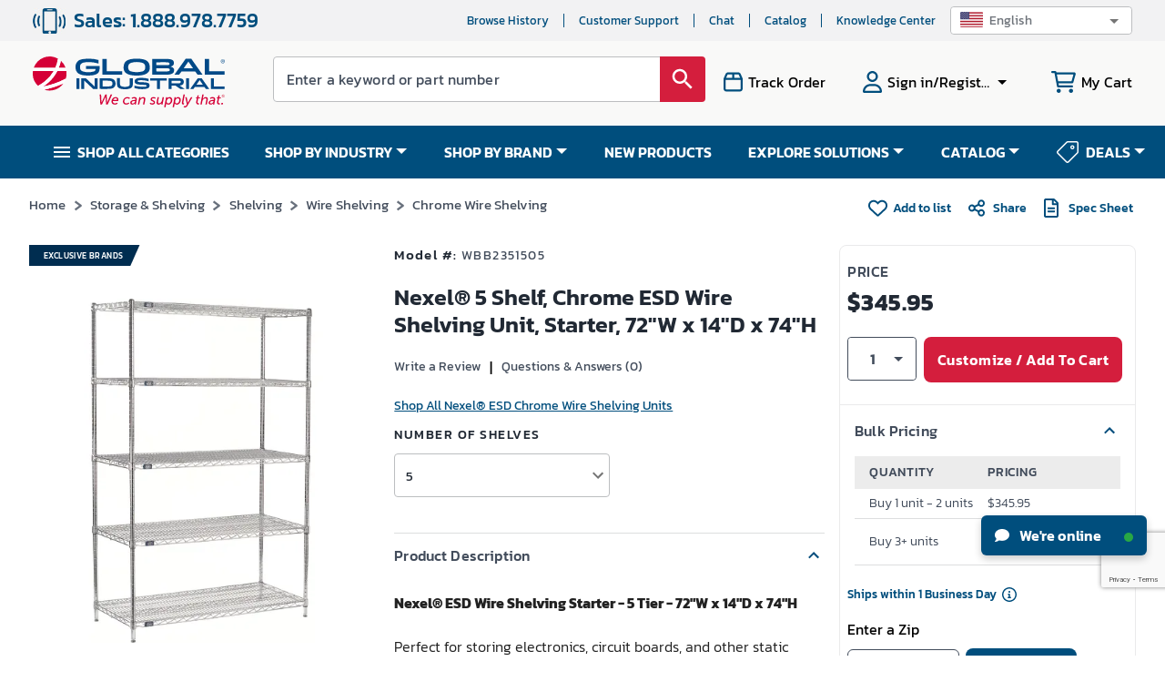

--- FILE ---
content_type: text/html; charset=utf-8
request_url: https://www.google.com/recaptcha/api2/anchor?ar=1&k=6LeaDKQUAAAAAL1asLaZNpwCmQ-nhcmlLSC79sHP&co=aHR0cHM6Ly93d3cuZ2xvYmFsaW5kdXN0cmlhbC5jb206NDQz&hl=en&type=image&v=PoyoqOPhxBO7pBk68S4YbpHZ&theme=light&size=invisible&badge=bottomright&anchor-ms=20000&execute-ms=30000&cb=3e6pjseoowqv
body_size: 49088
content:
<!DOCTYPE HTML><html dir="ltr" lang="en"><head><meta http-equiv="Content-Type" content="text/html; charset=UTF-8">
<meta http-equiv="X-UA-Compatible" content="IE=edge">
<title>reCAPTCHA</title>
<style type="text/css">
/* cyrillic-ext */
@font-face {
  font-family: 'Roboto';
  font-style: normal;
  font-weight: 400;
  font-stretch: 100%;
  src: url(//fonts.gstatic.com/s/roboto/v48/KFO7CnqEu92Fr1ME7kSn66aGLdTylUAMa3GUBHMdazTgWw.woff2) format('woff2');
  unicode-range: U+0460-052F, U+1C80-1C8A, U+20B4, U+2DE0-2DFF, U+A640-A69F, U+FE2E-FE2F;
}
/* cyrillic */
@font-face {
  font-family: 'Roboto';
  font-style: normal;
  font-weight: 400;
  font-stretch: 100%;
  src: url(//fonts.gstatic.com/s/roboto/v48/KFO7CnqEu92Fr1ME7kSn66aGLdTylUAMa3iUBHMdazTgWw.woff2) format('woff2');
  unicode-range: U+0301, U+0400-045F, U+0490-0491, U+04B0-04B1, U+2116;
}
/* greek-ext */
@font-face {
  font-family: 'Roboto';
  font-style: normal;
  font-weight: 400;
  font-stretch: 100%;
  src: url(//fonts.gstatic.com/s/roboto/v48/KFO7CnqEu92Fr1ME7kSn66aGLdTylUAMa3CUBHMdazTgWw.woff2) format('woff2');
  unicode-range: U+1F00-1FFF;
}
/* greek */
@font-face {
  font-family: 'Roboto';
  font-style: normal;
  font-weight: 400;
  font-stretch: 100%;
  src: url(//fonts.gstatic.com/s/roboto/v48/KFO7CnqEu92Fr1ME7kSn66aGLdTylUAMa3-UBHMdazTgWw.woff2) format('woff2');
  unicode-range: U+0370-0377, U+037A-037F, U+0384-038A, U+038C, U+038E-03A1, U+03A3-03FF;
}
/* math */
@font-face {
  font-family: 'Roboto';
  font-style: normal;
  font-weight: 400;
  font-stretch: 100%;
  src: url(//fonts.gstatic.com/s/roboto/v48/KFO7CnqEu92Fr1ME7kSn66aGLdTylUAMawCUBHMdazTgWw.woff2) format('woff2');
  unicode-range: U+0302-0303, U+0305, U+0307-0308, U+0310, U+0312, U+0315, U+031A, U+0326-0327, U+032C, U+032F-0330, U+0332-0333, U+0338, U+033A, U+0346, U+034D, U+0391-03A1, U+03A3-03A9, U+03B1-03C9, U+03D1, U+03D5-03D6, U+03F0-03F1, U+03F4-03F5, U+2016-2017, U+2034-2038, U+203C, U+2040, U+2043, U+2047, U+2050, U+2057, U+205F, U+2070-2071, U+2074-208E, U+2090-209C, U+20D0-20DC, U+20E1, U+20E5-20EF, U+2100-2112, U+2114-2115, U+2117-2121, U+2123-214F, U+2190, U+2192, U+2194-21AE, U+21B0-21E5, U+21F1-21F2, U+21F4-2211, U+2213-2214, U+2216-22FF, U+2308-230B, U+2310, U+2319, U+231C-2321, U+2336-237A, U+237C, U+2395, U+239B-23B7, U+23D0, U+23DC-23E1, U+2474-2475, U+25AF, U+25B3, U+25B7, U+25BD, U+25C1, U+25CA, U+25CC, U+25FB, U+266D-266F, U+27C0-27FF, U+2900-2AFF, U+2B0E-2B11, U+2B30-2B4C, U+2BFE, U+3030, U+FF5B, U+FF5D, U+1D400-1D7FF, U+1EE00-1EEFF;
}
/* symbols */
@font-face {
  font-family: 'Roboto';
  font-style: normal;
  font-weight: 400;
  font-stretch: 100%;
  src: url(//fonts.gstatic.com/s/roboto/v48/KFO7CnqEu92Fr1ME7kSn66aGLdTylUAMaxKUBHMdazTgWw.woff2) format('woff2');
  unicode-range: U+0001-000C, U+000E-001F, U+007F-009F, U+20DD-20E0, U+20E2-20E4, U+2150-218F, U+2190, U+2192, U+2194-2199, U+21AF, U+21E6-21F0, U+21F3, U+2218-2219, U+2299, U+22C4-22C6, U+2300-243F, U+2440-244A, U+2460-24FF, U+25A0-27BF, U+2800-28FF, U+2921-2922, U+2981, U+29BF, U+29EB, U+2B00-2BFF, U+4DC0-4DFF, U+FFF9-FFFB, U+10140-1018E, U+10190-1019C, U+101A0, U+101D0-101FD, U+102E0-102FB, U+10E60-10E7E, U+1D2C0-1D2D3, U+1D2E0-1D37F, U+1F000-1F0FF, U+1F100-1F1AD, U+1F1E6-1F1FF, U+1F30D-1F30F, U+1F315, U+1F31C, U+1F31E, U+1F320-1F32C, U+1F336, U+1F378, U+1F37D, U+1F382, U+1F393-1F39F, U+1F3A7-1F3A8, U+1F3AC-1F3AF, U+1F3C2, U+1F3C4-1F3C6, U+1F3CA-1F3CE, U+1F3D4-1F3E0, U+1F3ED, U+1F3F1-1F3F3, U+1F3F5-1F3F7, U+1F408, U+1F415, U+1F41F, U+1F426, U+1F43F, U+1F441-1F442, U+1F444, U+1F446-1F449, U+1F44C-1F44E, U+1F453, U+1F46A, U+1F47D, U+1F4A3, U+1F4B0, U+1F4B3, U+1F4B9, U+1F4BB, U+1F4BF, U+1F4C8-1F4CB, U+1F4D6, U+1F4DA, U+1F4DF, U+1F4E3-1F4E6, U+1F4EA-1F4ED, U+1F4F7, U+1F4F9-1F4FB, U+1F4FD-1F4FE, U+1F503, U+1F507-1F50B, U+1F50D, U+1F512-1F513, U+1F53E-1F54A, U+1F54F-1F5FA, U+1F610, U+1F650-1F67F, U+1F687, U+1F68D, U+1F691, U+1F694, U+1F698, U+1F6AD, U+1F6B2, U+1F6B9-1F6BA, U+1F6BC, U+1F6C6-1F6CF, U+1F6D3-1F6D7, U+1F6E0-1F6EA, U+1F6F0-1F6F3, U+1F6F7-1F6FC, U+1F700-1F7FF, U+1F800-1F80B, U+1F810-1F847, U+1F850-1F859, U+1F860-1F887, U+1F890-1F8AD, U+1F8B0-1F8BB, U+1F8C0-1F8C1, U+1F900-1F90B, U+1F93B, U+1F946, U+1F984, U+1F996, U+1F9E9, U+1FA00-1FA6F, U+1FA70-1FA7C, U+1FA80-1FA89, U+1FA8F-1FAC6, U+1FACE-1FADC, U+1FADF-1FAE9, U+1FAF0-1FAF8, U+1FB00-1FBFF;
}
/* vietnamese */
@font-face {
  font-family: 'Roboto';
  font-style: normal;
  font-weight: 400;
  font-stretch: 100%;
  src: url(//fonts.gstatic.com/s/roboto/v48/KFO7CnqEu92Fr1ME7kSn66aGLdTylUAMa3OUBHMdazTgWw.woff2) format('woff2');
  unicode-range: U+0102-0103, U+0110-0111, U+0128-0129, U+0168-0169, U+01A0-01A1, U+01AF-01B0, U+0300-0301, U+0303-0304, U+0308-0309, U+0323, U+0329, U+1EA0-1EF9, U+20AB;
}
/* latin-ext */
@font-face {
  font-family: 'Roboto';
  font-style: normal;
  font-weight: 400;
  font-stretch: 100%;
  src: url(//fonts.gstatic.com/s/roboto/v48/KFO7CnqEu92Fr1ME7kSn66aGLdTylUAMa3KUBHMdazTgWw.woff2) format('woff2');
  unicode-range: U+0100-02BA, U+02BD-02C5, U+02C7-02CC, U+02CE-02D7, U+02DD-02FF, U+0304, U+0308, U+0329, U+1D00-1DBF, U+1E00-1E9F, U+1EF2-1EFF, U+2020, U+20A0-20AB, U+20AD-20C0, U+2113, U+2C60-2C7F, U+A720-A7FF;
}
/* latin */
@font-face {
  font-family: 'Roboto';
  font-style: normal;
  font-weight: 400;
  font-stretch: 100%;
  src: url(//fonts.gstatic.com/s/roboto/v48/KFO7CnqEu92Fr1ME7kSn66aGLdTylUAMa3yUBHMdazQ.woff2) format('woff2');
  unicode-range: U+0000-00FF, U+0131, U+0152-0153, U+02BB-02BC, U+02C6, U+02DA, U+02DC, U+0304, U+0308, U+0329, U+2000-206F, U+20AC, U+2122, U+2191, U+2193, U+2212, U+2215, U+FEFF, U+FFFD;
}
/* cyrillic-ext */
@font-face {
  font-family: 'Roboto';
  font-style: normal;
  font-weight: 500;
  font-stretch: 100%;
  src: url(//fonts.gstatic.com/s/roboto/v48/KFO7CnqEu92Fr1ME7kSn66aGLdTylUAMa3GUBHMdazTgWw.woff2) format('woff2');
  unicode-range: U+0460-052F, U+1C80-1C8A, U+20B4, U+2DE0-2DFF, U+A640-A69F, U+FE2E-FE2F;
}
/* cyrillic */
@font-face {
  font-family: 'Roboto';
  font-style: normal;
  font-weight: 500;
  font-stretch: 100%;
  src: url(//fonts.gstatic.com/s/roboto/v48/KFO7CnqEu92Fr1ME7kSn66aGLdTylUAMa3iUBHMdazTgWw.woff2) format('woff2');
  unicode-range: U+0301, U+0400-045F, U+0490-0491, U+04B0-04B1, U+2116;
}
/* greek-ext */
@font-face {
  font-family: 'Roboto';
  font-style: normal;
  font-weight: 500;
  font-stretch: 100%;
  src: url(//fonts.gstatic.com/s/roboto/v48/KFO7CnqEu92Fr1ME7kSn66aGLdTylUAMa3CUBHMdazTgWw.woff2) format('woff2');
  unicode-range: U+1F00-1FFF;
}
/* greek */
@font-face {
  font-family: 'Roboto';
  font-style: normal;
  font-weight: 500;
  font-stretch: 100%;
  src: url(//fonts.gstatic.com/s/roboto/v48/KFO7CnqEu92Fr1ME7kSn66aGLdTylUAMa3-UBHMdazTgWw.woff2) format('woff2');
  unicode-range: U+0370-0377, U+037A-037F, U+0384-038A, U+038C, U+038E-03A1, U+03A3-03FF;
}
/* math */
@font-face {
  font-family: 'Roboto';
  font-style: normal;
  font-weight: 500;
  font-stretch: 100%;
  src: url(//fonts.gstatic.com/s/roboto/v48/KFO7CnqEu92Fr1ME7kSn66aGLdTylUAMawCUBHMdazTgWw.woff2) format('woff2');
  unicode-range: U+0302-0303, U+0305, U+0307-0308, U+0310, U+0312, U+0315, U+031A, U+0326-0327, U+032C, U+032F-0330, U+0332-0333, U+0338, U+033A, U+0346, U+034D, U+0391-03A1, U+03A3-03A9, U+03B1-03C9, U+03D1, U+03D5-03D6, U+03F0-03F1, U+03F4-03F5, U+2016-2017, U+2034-2038, U+203C, U+2040, U+2043, U+2047, U+2050, U+2057, U+205F, U+2070-2071, U+2074-208E, U+2090-209C, U+20D0-20DC, U+20E1, U+20E5-20EF, U+2100-2112, U+2114-2115, U+2117-2121, U+2123-214F, U+2190, U+2192, U+2194-21AE, U+21B0-21E5, U+21F1-21F2, U+21F4-2211, U+2213-2214, U+2216-22FF, U+2308-230B, U+2310, U+2319, U+231C-2321, U+2336-237A, U+237C, U+2395, U+239B-23B7, U+23D0, U+23DC-23E1, U+2474-2475, U+25AF, U+25B3, U+25B7, U+25BD, U+25C1, U+25CA, U+25CC, U+25FB, U+266D-266F, U+27C0-27FF, U+2900-2AFF, U+2B0E-2B11, U+2B30-2B4C, U+2BFE, U+3030, U+FF5B, U+FF5D, U+1D400-1D7FF, U+1EE00-1EEFF;
}
/* symbols */
@font-face {
  font-family: 'Roboto';
  font-style: normal;
  font-weight: 500;
  font-stretch: 100%;
  src: url(//fonts.gstatic.com/s/roboto/v48/KFO7CnqEu92Fr1ME7kSn66aGLdTylUAMaxKUBHMdazTgWw.woff2) format('woff2');
  unicode-range: U+0001-000C, U+000E-001F, U+007F-009F, U+20DD-20E0, U+20E2-20E4, U+2150-218F, U+2190, U+2192, U+2194-2199, U+21AF, U+21E6-21F0, U+21F3, U+2218-2219, U+2299, U+22C4-22C6, U+2300-243F, U+2440-244A, U+2460-24FF, U+25A0-27BF, U+2800-28FF, U+2921-2922, U+2981, U+29BF, U+29EB, U+2B00-2BFF, U+4DC0-4DFF, U+FFF9-FFFB, U+10140-1018E, U+10190-1019C, U+101A0, U+101D0-101FD, U+102E0-102FB, U+10E60-10E7E, U+1D2C0-1D2D3, U+1D2E0-1D37F, U+1F000-1F0FF, U+1F100-1F1AD, U+1F1E6-1F1FF, U+1F30D-1F30F, U+1F315, U+1F31C, U+1F31E, U+1F320-1F32C, U+1F336, U+1F378, U+1F37D, U+1F382, U+1F393-1F39F, U+1F3A7-1F3A8, U+1F3AC-1F3AF, U+1F3C2, U+1F3C4-1F3C6, U+1F3CA-1F3CE, U+1F3D4-1F3E0, U+1F3ED, U+1F3F1-1F3F3, U+1F3F5-1F3F7, U+1F408, U+1F415, U+1F41F, U+1F426, U+1F43F, U+1F441-1F442, U+1F444, U+1F446-1F449, U+1F44C-1F44E, U+1F453, U+1F46A, U+1F47D, U+1F4A3, U+1F4B0, U+1F4B3, U+1F4B9, U+1F4BB, U+1F4BF, U+1F4C8-1F4CB, U+1F4D6, U+1F4DA, U+1F4DF, U+1F4E3-1F4E6, U+1F4EA-1F4ED, U+1F4F7, U+1F4F9-1F4FB, U+1F4FD-1F4FE, U+1F503, U+1F507-1F50B, U+1F50D, U+1F512-1F513, U+1F53E-1F54A, U+1F54F-1F5FA, U+1F610, U+1F650-1F67F, U+1F687, U+1F68D, U+1F691, U+1F694, U+1F698, U+1F6AD, U+1F6B2, U+1F6B9-1F6BA, U+1F6BC, U+1F6C6-1F6CF, U+1F6D3-1F6D7, U+1F6E0-1F6EA, U+1F6F0-1F6F3, U+1F6F7-1F6FC, U+1F700-1F7FF, U+1F800-1F80B, U+1F810-1F847, U+1F850-1F859, U+1F860-1F887, U+1F890-1F8AD, U+1F8B0-1F8BB, U+1F8C0-1F8C1, U+1F900-1F90B, U+1F93B, U+1F946, U+1F984, U+1F996, U+1F9E9, U+1FA00-1FA6F, U+1FA70-1FA7C, U+1FA80-1FA89, U+1FA8F-1FAC6, U+1FACE-1FADC, U+1FADF-1FAE9, U+1FAF0-1FAF8, U+1FB00-1FBFF;
}
/* vietnamese */
@font-face {
  font-family: 'Roboto';
  font-style: normal;
  font-weight: 500;
  font-stretch: 100%;
  src: url(//fonts.gstatic.com/s/roboto/v48/KFO7CnqEu92Fr1ME7kSn66aGLdTylUAMa3OUBHMdazTgWw.woff2) format('woff2');
  unicode-range: U+0102-0103, U+0110-0111, U+0128-0129, U+0168-0169, U+01A0-01A1, U+01AF-01B0, U+0300-0301, U+0303-0304, U+0308-0309, U+0323, U+0329, U+1EA0-1EF9, U+20AB;
}
/* latin-ext */
@font-face {
  font-family: 'Roboto';
  font-style: normal;
  font-weight: 500;
  font-stretch: 100%;
  src: url(//fonts.gstatic.com/s/roboto/v48/KFO7CnqEu92Fr1ME7kSn66aGLdTylUAMa3KUBHMdazTgWw.woff2) format('woff2');
  unicode-range: U+0100-02BA, U+02BD-02C5, U+02C7-02CC, U+02CE-02D7, U+02DD-02FF, U+0304, U+0308, U+0329, U+1D00-1DBF, U+1E00-1E9F, U+1EF2-1EFF, U+2020, U+20A0-20AB, U+20AD-20C0, U+2113, U+2C60-2C7F, U+A720-A7FF;
}
/* latin */
@font-face {
  font-family: 'Roboto';
  font-style: normal;
  font-weight: 500;
  font-stretch: 100%;
  src: url(//fonts.gstatic.com/s/roboto/v48/KFO7CnqEu92Fr1ME7kSn66aGLdTylUAMa3yUBHMdazQ.woff2) format('woff2');
  unicode-range: U+0000-00FF, U+0131, U+0152-0153, U+02BB-02BC, U+02C6, U+02DA, U+02DC, U+0304, U+0308, U+0329, U+2000-206F, U+20AC, U+2122, U+2191, U+2193, U+2212, U+2215, U+FEFF, U+FFFD;
}
/* cyrillic-ext */
@font-face {
  font-family: 'Roboto';
  font-style: normal;
  font-weight: 900;
  font-stretch: 100%;
  src: url(//fonts.gstatic.com/s/roboto/v48/KFO7CnqEu92Fr1ME7kSn66aGLdTylUAMa3GUBHMdazTgWw.woff2) format('woff2');
  unicode-range: U+0460-052F, U+1C80-1C8A, U+20B4, U+2DE0-2DFF, U+A640-A69F, U+FE2E-FE2F;
}
/* cyrillic */
@font-face {
  font-family: 'Roboto';
  font-style: normal;
  font-weight: 900;
  font-stretch: 100%;
  src: url(//fonts.gstatic.com/s/roboto/v48/KFO7CnqEu92Fr1ME7kSn66aGLdTylUAMa3iUBHMdazTgWw.woff2) format('woff2');
  unicode-range: U+0301, U+0400-045F, U+0490-0491, U+04B0-04B1, U+2116;
}
/* greek-ext */
@font-face {
  font-family: 'Roboto';
  font-style: normal;
  font-weight: 900;
  font-stretch: 100%;
  src: url(//fonts.gstatic.com/s/roboto/v48/KFO7CnqEu92Fr1ME7kSn66aGLdTylUAMa3CUBHMdazTgWw.woff2) format('woff2');
  unicode-range: U+1F00-1FFF;
}
/* greek */
@font-face {
  font-family: 'Roboto';
  font-style: normal;
  font-weight: 900;
  font-stretch: 100%;
  src: url(//fonts.gstatic.com/s/roboto/v48/KFO7CnqEu92Fr1ME7kSn66aGLdTylUAMa3-UBHMdazTgWw.woff2) format('woff2');
  unicode-range: U+0370-0377, U+037A-037F, U+0384-038A, U+038C, U+038E-03A1, U+03A3-03FF;
}
/* math */
@font-face {
  font-family: 'Roboto';
  font-style: normal;
  font-weight: 900;
  font-stretch: 100%;
  src: url(//fonts.gstatic.com/s/roboto/v48/KFO7CnqEu92Fr1ME7kSn66aGLdTylUAMawCUBHMdazTgWw.woff2) format('woff2');
  unicode-range: U+0302-0303, U+0305, U+0307-0308, U+0310, U+0312, U+0315, U+031A, U+0326-0327, U+032C, U+032F-0330, U+0332-0333, U+0338, U+033A, U+0346, U+034D, U+0391-03A1, U+03A3-03A9, U+03B1-03C9, U+03D1, U+03D5-03D6, U+03F0-03F1, U+03F4-03F5, U+2016-2017, U+2034-2038, U+203C, U+2040, U+2043, U+2047, U+2050, U+2057, U+205F, U+2070-2071, U+2074-208E, U+2090-209C, U+20D0-20DC, U+20E1, U+20E5-20EF, U+2100-2112, U+2114-2115, U+2117-2121, U+2123-214F, U+2190, U+2192, U+2194-21AE, U+21B0-21E5, U+21F1-21F2, U+21F4-2211, U+2213-2214, U+2216-22FF, U+2308-230B, U+2310, U+2319, U+231C-2321, U+2336-237A, U+237C, U+2395, U+239B-23B7, U+23D0, U+23DC-23E1, U+2474-2475, U+25AF, U+25B3, U+25B7, U+25BD, U+25C1, U+25CA, U+25CC, U+25FB, U+266D-266F, U+27C0-27FF, U+2900-2AFF, U+2B0E-2B11, U+2B30-2B4C, U+2BFE, U+3030, U+FF5B, U+FF5D, U+1D400-1D7FF, U+1EE00-1EEFF;
}
/* symbols */
@font-face {
  font-family: 'Roboto';
  font-style: normal;
  font-weight: 900;
  font-stretch: 100%;
  src: url(//fonts.gstatic.com/s/roboto/v48/KFO7CnqEu92Fr1ME7kSn66aGLdTylUAMaxKUBHMdazTgWw.woff2) format('woff2');
  unicode-range: U+0001-000C, U+000E-001F, U+007F-009F, U+20DD-20E0, U+20E2-20E4, U+2150-218F, U+2190, U+2192, U+2194-2199, U+21AF, U+21E6-21F0, U+21F3, U+2218-2219, U+2299, U+22C4-22C6, U+2300-243F, U+2440-244A, U+2460-24FF, U+25A0-27BF, U+2800-28FF, U+2921-2922, U+2981, U+29BF, U+29EB, U+2B00-2BFF, U+4DC0-4DFF, U+FFF9-FFFB, U+10140-1018E, U+10190-1019C, U+101A0, U+101D0-101FD, U+102E0-102FB, U+10E60-10E7E, U+1D2C0-1D2D3, U+1D2E0-1D37F, U+1F000-1F0FF, U+1F100-1F1AD, U+1F1E6-1F1FF, U+1F30D-1F30F, U+1F315, U+1F31C, U+1F31E, U+1F320-1F32C, U+1F336, U+1F378, U+1F37D, U+1F382, U+1F393-1F39F, U+1F3A7-1F3A8, U+1F3AC-1F3AF, U+1F3C2, U+1F3C4-1F3C6, U+1F3CA-1F3CE, U+1F3D4-1F3E0, U+1F3ED, U+1F3F1-1F3F3, U+1F3F5-1F3F7, U+1F408, U+1F415, U+1F41F, U+1F426, U+1F43F, U+1F441-1F442, U+1F444, U+1F446-1F449, U+1F44C-1F44E, U+1F453, U+1F46A, U+1F47D, U+1F4A3, U+1F4B0, U+1F4B3, U+1F4B9, U+1F4BB, U+1F4BF, U+1F4C8-1F4CB, U+1F4D6, U+1F4DA, U+1F4DF, U+1F4E3-1F4E6, U+1F4EA-1F4ED, U+1F4F7, U+1F4F9-1F4FB, U+1F4FD-1F4FE, U+1F503, U+1F507-1F50B, U+1F50D, U+1F512-1F513, U+1F53E-1F54A, U+1F54F-1F5FA, U+1F610, U+1F650-1F67F, U+1F687, U+1F68D, U+1F691, U+1F694, U+1F698, U+1F6AD, U+1F6B2, U+1F6B9-1F6BA, U+1F6BC, U+1F6C6-1F6CF, U+1F6D3-1F6D7, U+1F6E0-1F6EA, U+1F6F0-1F6F3, U+1F6F7-1F6FC, U+1F700-1F7FF, U+1F800-1F80B, U+1F810-1F847, U+1F850-1F859, U+1F860-1F887, U+1F890-1F8AD, U+1F8B0-1F8BB, U+1F8C0-1F8C1, U+1F900-1F90B, U+1F93B, U+1F946, U+1F984, U+1F996, U+1F9E9, U+1FA00-1FA6F, U+1FA70-1FA7C, U+1FA80-1FA89, U+1FA8F-1FAC6, U+1FACE-1FADC, U+1FADF-1FAE9, U+1FAF0-1FAF8, U+1FB00-1FBFF;
}
/* vietnamese */
@font-face {
  font-family: 'Roboto';
  font-style: normal;
  font-weight: 900;
  font-stretch: 100%;
  src: url(//fonts.gstatic.com/s/roboto/v48/KFO7CnqEu92Fr1ME7kSn66aGLdTylUAMa3OUBHMdazTgWw.woff2) format('woff2');
  unicode-range: U+0102-0103, U+0110-0111, U+0128-0129, U+0168-0169, U+01A0-01A1, U+01AF-01B0, U+0300-0301, U+0303-0304, U+0308-0309, U+0323, U+0329, U+1EA0-1EF9, U+20AB;
}
/* latin-ext */
@font-face {
  font-family: 'Roboto';
  font-style: normal;
  font-weight: 900;
  font-stretch: 100%;
  src: url(//fonts.gstatic.com/s/roboto/v48/KFO7CnqEu92Fr1ME7kSn66aGLdTylUAMa3KUBHMdazTgWw.woff2) format('woff2');
  unicode-range: U+0100-02BA, U+02BD-02C5, U+02C7-02CC, U+02CE-02D7, U+02DD-02FF, U+0304, U+0308, U+0329, U+1D00-1DBF, U+1E00-1E9F, U+1EF2-1EFF, U+2020, U+20A0-20AB, U+20AD-20C0, U+2113, U+2C60-2C7F, U+A720-A7FF;
}
/* latin */
@font-face {
  font-family: 'Roboto';
  font-style: normal;
  font-weight: 900;
  font-stretch: 100%;
  src: url(//fonts.gstatic.com/s/roboto/v48/KFO7CnqEu92Fr1ME7kSn66aGLdTylUAMa3yUBHMdazQ.woff2) format('woff2');
  unicode-range: U+0000-00FF, U+0131, U+0152-0153, U+02BB-02BC, U+02C6, U+02DA, U+02DC, U+0304, U+0308, U+0329, U+2000-206F, U+20AC, U+2122, U+2191, U+2193, U+2212, U+2215, U+FEFF, U+FFFD;
}

</style>
<link rel="stylesheet" type="text/css" href="https://www.gstatic.com/recaptcha/releases/PoyoqOPhxBO7pBk68S4YbpHZ/styles__ltr.css">
<script nonce="KFQ_eEN_hcTqmiCU0LVIyA" type="text/javascript">window['__recaptcha_api'] = 'https://www.google.com/recaptcha/api2/';</script>
<script type="text/javascript" src="https://www.gstatic.com/recaptcha/releases/PoyoqOPhxBO7pBk68S4YbpHZ/recaptcha__en.js" nonce="KFQ_eEN_hcTqmiCU0LVIyA">
      
    </script></head>
<body><div id="rc-anchor-alert" class="rc-anchor-alert"></div>
<input type="hidden" id="recaptcha-token" value="[base64]">
<script type="text/javascript" nonce="KFQ_eEN_hcTqmiCU0LVIyA">
      recaptcha.anchor.Main.init("[\x22ainput\x22,[\x22bgdata\x22,\x22\x22,\[base64]/[base64]/[base64]/ZyhXLGgpOnEoW04sMjEsbF0sVywwKSxoKSxmYWxzZSxmYWxzZSl9Y2F0Y2goayl7RygzNTgsVyk/[base64]/[base64]/[base64]/[base64]/[base64]/[base64]/[base64]/bmV3IEJbT10oRFswXSk6dz09Mj9uZXcgQltPXShEWzBdLERbMV0pOnc9PTM/bmV3IEJbT10oRFswXSxEWzFdLERbMl0pOnc9PTQ/[base64]/[base64]/[base64]/[base64]/[base64]\\u003d\x22,\[base64]\\u003d\\u003d\x22,\x22ZmpJKMKgNMK4wosMKMOwPsOXFsONw4TDj2bCmHzDg8KCwqrClsKkwrNibMOPwo7DjVczKCnCixUqw6U5wqgmwpjCgmDCocOHw43DgkNLwqrCn8O3PS/CssO3w4xUwpDCgCt4w5lpwowPw7tFw4/DjsOIUMO2wqwSwolHFcK5K8OGWCbCh2bDjsOKYsK4fsK+wqtNw71jL8O7w7cfwr5Mw5wRAsKAw7/Ct8OWR1skw78OwqzDvMOOI8Obw5jCqcKQwpd+wpvDlMK2w5zDr8OsGAQkwrV/w4QQGB5iw4hcKsOpFsOVwopcwodawr3CvcK0wr8sDsKUwqHCvsK2FVrDvcKTdC9Aw5NrPk/Cq8OaFcOxwpXDu8K6w6rDmyY2w4vCjsKJwrYbw5nCsSbCi8O6woTCnsKTwpAqBTXCjVRsesOeTsKueMKAPsOqTsO/w45eAAbDqMKyfMOjXDVnPsKRw7gbw4bCi8Kuwrccw73DrcOrw77DllN8cRJURD1LHz7DvsODw4TCvcO5UDJULQnCkMKWHUBNw65bbnxIw4o3TT9dLsKZw6/[base64]/Dll9Hw5NnfhDDsMKDDsOyw6PDmiVzQjV2fsKQZsK6FxHCrcOPF8KLw5RPYsKtwo5fW8KPwp4BUUnDvcO2w6nCrcO/w7QsQxtEwr3Dhk46cmzCpy0dwr9rwrDDm05kwqMIHzlUw5wQworDlcKdw7fDnSBXwro4GcKxw6s7FsKPwr7Cu8Kib8KYw6AhbkkKw6DDsMODax7DuMKsw55Yw5/DjEIYwpNLccKtwo7Cu8K7KcKjIC/[base64]/Cpj14HmHCrcODFsOzw4VBwooAeMOZwovDqcK2bQPCuSdDw7PDrTnDp0swwqR8w4LCi18dfRo2w5LDo1tBwr/[base64]/[base64]/CjG/[base64]/DvlbDmwNzw57Di1Ynw4RFM1NYw4/[base64]/DqsKsSGbDkGbCocOmVkoQwo04w4QBTMKVYx16w4DCvF/CvMKeORXCuFXCvjp6wqvDlGzCr8OOwoTCrxZbS8O/ecKzw791aMK6w6dMDMKVw5zCox8vMwY5DBLCqRZBwqImS2RNXDkyw7s7wpXDgjtXC8OrRjrDow7CvFHDjcKMR8KCw4h0cwUuwrs+cFUWaMOyeXwDwqrDhxZlwoprQcKhIQ0FK8O1w5fDp8OswrbDuMOzRsOYwrQGa8Kmw73Dk8OFwq/DtUIkchzDg2cvwrPCgkvDkRwRw4QgCMOpwpfDgMOgw6LCr8OqJ1fDrAg9w6zDm8OxC8OAw5Mrw5jDqm/DpyfDunPCgntFeMOvZC7DrxZFw7HDq386wp1Cw4scIG3DpsOaNMK/QsKHe8O3bMKlfcO0ZgJqJMKeacOmZ1Vuw53CoDXCpFzCqhjCgWHDsW1Cw7gCAcO+ZVcywrLCvQNsDGnCjFcewrnDvFPDoMKNw6fCq0AFw6PCsSA+wqfCmcOCwqnDhMKNZUrCsMKmEjwtwroGwoRvwp/DpnTCmSDDgVJqV8KJw4clS8KhwpAga2DDjsOtGCRwd8Oaw6jCtV7CrRMvUi5mw4nCt8OmYsOAw5hYwopZwp9bw5xjdsO9wrTDtcOuJxjDosO9w5vDi8OMGmbCmsKkworCkUjDiUXDo8OERgN6cMKXw4Vkw5PDrV3Dl8O2DcKidC/DtmjCnsKZPcOZd3gBw7k4UcOKwp5eMsO6AQ8MwrvClMOpwpxywqgcQXnDv2sOwo/DrMK7w7fDlMKtwqFhHhXDsMKgcXAVwr/DpcK0J2wyAcOGwr3CgDXCicOjVm4awpXCusKpN8OIE0zCnsO7w6vDgsKzw4nDk3pxw5MhWTJ5wpRRX3cYRk7DqsOqK0HDtEjCg0/DssOuLnLCs8KdHjfDh3HCoFlyJcOVwonCl0bDpkwZJETDsk3DtMKEwrEbBlUUQsKTRsKTw5TCgsOaIR/DhRnDkcOBN8OewrXDkMKyVlHDvULDqyp0wpnCi8O8LMO+YGhDfH3Cn8K/O8OFGMKgDW7DssK2KMK9XBnDnAnDksOLIsKTwoNzw5fCtcOQw5vDohRJMHTDszRpwoPCrcKsQcKRwo/DpzDChcKewrLDnsKmI0/CjMOLLGc+w5Q0NSbCvsOMwr7CtcOUMH4hw6ElworDol9Qw6ABdUDCgCFXw5jDln/DngTDucKKUSfDlcO9w7/[base64]/Di1pna8KoH8O9w6LDijbDiMOzwpBLAcODw4LDlylowoDClMOowqApERoLbcKac1PCtxAgw6UDw5DCugbCvC/DmsKHw7AJwr3DmGvDlsK9w5/CvgrDm8KQS8Oew4sMU1zCq8K2CRQ7wqF7w63Cg8Kuw73DncO7a8Oswp9XPTrDhMKiCsKBJ8KoL8Ouwq/CsgPCscKxw6XCiXx9FW0Gw7JxSC/CrsKEEntFAGRgw4hHw7LCjcOeICzCucOWH3nDqMO2w6bChB/ChMOucMOBXsK8wq5TwqwFw4vDqAPCkXDCp8Kmw4d8eE1fIMKXwqTDo13Dn8KKJDHDs1khwpbDusOpwpscwrfChsOvwqbDkTjDh3Acf0zCil8BEsKRFsO/w6MPdcKoacO0O246w7XCoMOSSz3CrMODwpIPUnfDucOIw6ZXwpc1I8O7LcKUEynCiEhCEsKBw6rDgS94DcK2AMOUwrQse8OswqYDH3MPwq4JEWXCkcOww5tHeAzDhywTBiXCuhVBDcKBwq/Cu1xmw47DtsKewodSNsOSwr/DnsOCEsKvw6LDpwbCjBYNesK6wo0Nw75bOsKXwpkwWMK0w7bDh0R2BGvDmQwLFHxmw4jDvHTCosKswp3CpkpXYMOcXQTDk0/DjD7CkjTDvD/ClMKkw7bDgyRBwqAtOcOqwo/CqE7CvcOgfcKZw5HDuiU5WGnDjcOAwrPDkkoEbHXDtMKBScKhw7NxwpzDt8KtRwjCrGDDuC7CvsKNwr3DnXpBUMOsFMOvGMKFwqJ/wrDCryzDq8OBw78EGcOyesOYNsOOA8KWw5UBw4NKw64odMOuwpnDm8KPw5hQwqjCpMOew5xXwrUywpk8w5DDp1VXwoQ2w6PDqMKdwrHDqyrCt2fCqhTDkT3DtcOVwovDuMOTwpNmBQo/JWJ2V3rCqS3Dj8Oew6PDvcKoe8KNw4oxagXClBZxVQPCmAxAa8KlbsOwGm/CiVzDuyLCoVjDvQHCrsOPAVRLw5PDl8KsKXnCocOQW8ObwpMiw6fDncKIw47DtsOUw4PCssKlKMKpfkPDnMKhVWgrw6/DsSbCq8KtGMOmwqV0wpfCt8Omw7A/w6vCqnMRMMOlw5YfAXV7SkMzcG8UdMOLw51XVxbDu2bCqxVjH1vCssKhw4wNbitOwoUiGUhjMRhfw71cw45MwqoiwqfCpyPDr0HCuTHCvybDvmpBEj85YHvCnjJeBsKywr/DtmbCo8KDSsO3fcO9w6rDqcOGHMONw7hAwrLDly/[base64]/CnhLCjsOtw4R2aMKSwofCn8OIY2crwoTDum/CmMKUwqh6wqlHYsKrCsKhXcOhbTVGwpE/[base64]/CncO0w4bCtFbCksKgN8O0w5bCoxwzVDrDqGp1wrTDqsKBOMOwW8K0Q8Krw6DDlVPCscOywoHCoMKtB2VOw4/Co8Osw7bDjkU/G8Oow7/DpExGwqzDjMKuw5jDjMOOwobDsMOnEsOlwofConjDtmzDnDBQw5FDwqfDuFs3wr/CksK9wrPDjRZBNzF/RMOXcsK/bcOuZsKecyhNwpIqw7IHwoInC2zDkyoKFsKjB8Kbw5sewqnDlsKWPGzCj08hw74awpbCgndjwoNiwpYYM1/DsQZGJG5+w73Dt8OlTcKJH1nDrsOdwrJrw6bDv8Oaa8KFwoxiw6Q5FXQ6wqR6OH7Dvj3ClTXDqFXCsTDDsER+w5/CqQ7DrcO5w7DClDvCscOfVAhtwpFaw6MCw4/DqMObSwRkwrwqw5tzLcKiX8KvAMOacUN6WMKaMi/[base64]/ScOLayLCg33Ds8KVwqHCnMKxwr4vwrPCgFNKw71sw6PDk8KPYgo3HMKoR8OdQMOLwrTDl8OFw4DCmH3Dj1BgGcO8UcKdVMKbTsOHw7/DhDcwwrzCg3xFwrQsw4siw6DDnsO4wpjDvkrCsGPChsOdcx/DhCLCgsOvK3l0w4New5nDscO1w69AEBfCssOFFGNPEU0Ta8Otw6Rowpg/[base64]/[base64]/DrV0dTTnDqsOnw53DlhdtSsKEw707w7jCnsKXwq3Co8OSGcKKwr0YPsOoc8ObZcKHZikjw7TCgMO6A8O7U0RYU8OVRy/DhcOxwo4RfjXCkAvCkQrDpcOpw73DuVrDoDDClMKVwr0Bw5gCwqMBwpDDp8K7wq3ComVDw6NcfHjDtsKowodOXH4ccnpmTz/[base64]/DgGAfZSkfwrHDqTlow4XCuRTDmQnCiEx+w7peasORwoMpwq4Hw5kqDcO6w5bCpMK+wptbVmzCgcOrfghfB8KdCsOKEi3DkMKhAcKDAA9xX8KaGjnCoMOlwoHDhMOKfXXDn8OLw6HDgMOoEhI7w7DDv0vCmzE6w4ImHcKIw7Y6w6BWU8KXw4/CtlLCizwPwqzCgcKtJAjDpcOuw5EuCsKlPBrDlQjDicOZw57DlBjCtcKeGiTDliHClx9QL8KOwrgywrEKwrQ2w50hwosjbV5GK3R2WMKhw4nDu8K1RXTCsD7ChcOkwoFxwr/CkcKNCh/CpyF0c8OYfcOBDDXDiggGEsODJhzCmGPDmXgZwpl6VX7DlABhw5scQh/DlmTCtcKuSzLDkG3Du2LDocOPN04sSmwnwogQwpU7wp1WRyNfw6/ChsKdw53DtmMwwroPw4rDvcOaw7oCw6XDucOpIEM5wpBzUBZDw7TCuUp9L8OPw67CpA9qckfDskZvw7vDlVt5w7DDusO6QTE9QhPDjT/DjkgWcCpXw557w4EvHsOfw4XCvsKtQ15awoVSVyLClsOGwroEwqB5wpzConDCr8KyGTXCgQJfTsOISgbDowkTd8Kzw75JCX5ofcOAw6FLK8KZOsOkQWB3JGvCisOlTcOCdlPCg8OUMRLCiB7Cn2cCwr/Ch0hQVcO/wrXCuWUgAC9vw6jDrMOvOlUzP8O2SsKrw4XCkl3DlcONDsOgwpJ3w4rDsMKcw4HCu3jDnV/Dm8OswpvCvwzCnUzCqsKmw6AVw7tBwodJU1cDwr/DnMK7w7JuwrDDm8KuasO0wptuH8OGwr4vEWTCp1NYw6piw78Nw5Ikwr/CtcOqLGHCsmTDgDHCtD7Do8KvwpbCl8OeasKSfMKETFBmw5tgwoLDlHrDosKXIsOCw4tow4HDvQQ2FznDrzTCsS1dwq3DgAU5AS3DvcKnURVpw5lXVcKfK1XCvidSE8Kcwo17w7DCpsKWLErCisKjwqguUcOhQmnCogUmwpkGw78AUDYdw6/DhcKnw5kbKHh9NgTClsKmBcKYX8OFw4RAGR4DwqAxw7XCkkULwq7Dg8KHLcOKJcKZNMKgWgDDhmJKfi/Du8KIwp03F8Klw4rCtcKMcl3Dij3Dp8OFUsK6woJVw4LCnMOnwpjCg8KIXcKAwrTDo2cZDcOIwqfCncKLAXfDoRQ/O8OqemRmw5HCkcOGAm3CuVZ8WsKhwpBpSVZWUVnDvcK7w7VbbsOvDUbCsTzDmcKpw5xnwohyw4fCvA/DmxMsw6LClsOuwpRRDsOVSMOoHinCi8OFP1Iyw6BjCm8QemXCrsKiwqEHb0lbH8KiwobCj1TDj8Kbw6Jlw7JdwqrDjcK/IUYpfMOIJg/[base64]/w6Q9woLDsMOpfA90w5ZocMO9ZEtlwoU6w4XDklh4XG/CjWbCvsKMwrlwe8OWw4EGw5YDw5fDkcKiLGx7wqvCn0QrWcKEEcKZNsO/wrvChEcEfcKhwoHCs8O0Pkx0w4DCs8Oyw4VGKcOlw5HCrCcwd3/[base64]/K8Oyw4DDg1NaFUg5NMOgw7U/[base64]/CvXoQw4PChUN2w5LCrMO0fjLDh8OLw7rDsR92CWAZw7ZZLkXCrm4zwoHDhMK8wo/DiCnCqsOYZlPCllTCuGpsFlgSw5kgesOJH8K0w7LDnS/Dv2PDmF5mUWMWwqcTK8KDwo9Sw50vaGhFKMOwe0fCvMOJRFIHwpPDlWLCv0PDoTHCg1hhRWMYw55Jw4vDg2LChlHDtsKvwpMJwo/ChW53DBMTwo/Dvk0mAmVPGhXDj8Kaw7k2w68Zwpg9b8KsIsK2w6g7wqYPR3HDmcO+w51/[base64]/Do8Oaw74kcQ7DnMKfdsOKScO+QMK3w4xLInwTw6hmw5XDn3nCpcKPWcKgw4bDjsOPw4jDrTIgT0RKwpJ6EsKTw7kfKQTDuF/[base64]/[base64]/DtsOzwrjDkMOyRj19wp/Cp8OlcsOcw4bDgQnDn3PCk8Kbw6jDssKJE3vDr2LCnXLDisK4P8OEfEdmSnoVwpXCgSVDwqTDmMOPZ8K/[base64]/CkzbCv8KPw40hwpwPwqsHQwjCggfCj8KFw4kkwpc9cnYnw40ECsOgUcO8TMOmwrdlw4nDjTMdwozDtcK3WDLCnsKEw59EwovCvsK6AcOKcVXChg/DhTPCm17CswLDmXpTwqhiwpPDv8OHw40wwrYlEcKWCilyw6bCrcOIw5PDlUBuw6www6zCqMOKw4NQLXnCuMKdXcOgw5t/w5jCm8K7ScKTOUU6w7opAQwOw4jDnRTDsgrCv8OuwrUaDyTDsMKGJsK7wphoPyTDi8KIF8Klw6bClsOld8K8HgYsQcOyKTIvw6/[base64]/w4TDlwkYZGXCiyDDkknDhcKUJcKXw5zCuzjCiQfDoMORXV09WcOmJ8K3WnQ5Ey5CwqnCvHJjw5TCucKKwp89w5DCnsKhw4I/LFM7CcOFw6zDoQ9FIcODRy4EKAMUw7YjPcK1woDDnzJmEWZDDsOmwqMgwqA+wrTCkMOfw5g/UcOXRMOBH2vDh8KXw4FhRcK4LBpFf8ObNAnDizw3w4VYOMOvM8OXwrxwQBw9W8KwBiLDnD1FWAjCtWXCvSRHRsO5w53CkcKOdQRFwpQlw6tiw5d9eDwvwr0IwqLCtg/DgMKPGRdrN8OuZ2Rswox8TWciUz0XOi09OMKBWcOWRsOcPi3CmyTCtkVewqkLCDQpwr/[base64]/RMK8w4rCjMOsTMKUGQPDjGvCnwkNw77Cu8O3diPCisO9aMKywqMzwqrDki0Mwrt2Dn8QwoLDgHHCl8OYEMOBw5TDnsOOwobDtw7DhsKDT8OvwrozwrDDvMKMw5XCgcKjbcK/[base64]/[base64]/[base64]/DsDfDq0Vyw5bDkQ0wScOyOSTCqDTCqhx6STHDq8Otw4dfScKZDMKIwrVjwpg7wooSCEg0woPDo8K9w63Cv2xBwrjDmUUKczN/PsOZwqHDrGTCoRkZwpzDkwUuaVQ6B8ONC1/Cv8KewoXChsKhOkTDrho0D8KvwqoNYlnDpcKBwrtOB28yU8O7w5/DrXLDqsOtw6YRdQfDhHJTw69mwoNOHsOKHBHDuH7DrcOnwqMhw71UHxrDuMKuZmXDjsOHw7jCjsKCeyV+DcKLw7PDk1oUK0Mzw4tJMTbCmyzCsXxbDsOGw7UdwqTClU3DmwfCv2DDqBLCizrDqcKnCsOIZCA+w40EHC5aw4Izw6svJMKnCyJqRmA9CRUIwq/[base64]/DmsOuRn4zBMK/FW0lw6Quw77Dn8OZw47CjsKyBcKjb8OYc2/DmsKkD8KRw7DCpcO+HcO0wrfCv1bDojXDhTrDsnAVO8KwFcOVeCXDk8KvJF8jw6jDpyfCjksjwqnDgsKqw6oOwr3Dq8O4PsKyFMKmNMOUwp8aOjzCiV1YWiLCh8O5XDMzKcK9wrU/wqc6f8O8w7Vvw5FSwrtBfcONIMKEw5d3UQ5Cw6pswpPCmcOOeMObTSDCsMOuw6daw5fDq8KtYcOWw4PDo8Omwr8ww5DCpsKiKU/DizEIwr3DmMKaf05bLsOjJ33DosKjwp98w7bDmcOswpMVwonDuXJWw4xpwro6wq0HbTrCkTrCmkjCsXjCucOwa0rCu29Of8KFTTvCj8Obw5NINBF6XUpYPsO5w4/[base64]/V8OmZEfCmVHDuQ1fwo7DuzPCl1hoMUvDssOsEcOkQz3DhERnEcKxw4hvaCnDrCtJw75Vw7rCn8ORwq1/X0zCnATDpwhNw57Dgh8NwpPDpQBAwqHCkn9nw6TCmB8Cw7FUw7chw7pJw7Vfwrc3GcKGwrDDrWHCpcOjG8KgYcKHwqzCozxXdCULd8KFw4TCrcO2GsK0wpQ/wpg9N19cw5vCvANDw4fCuFtbw4vDixxTw49vwqnDgE8iw4olw6rCvcOaaXrDpVtiY8OTEMKNwoPCssKRbicea8Okw57Cr37DrsKQw5HCq8O8YcKESCgWf3lcw7nCp3t/w47Dk8KSwqV/[base64]/CvcOQw4XCu8OwRsO/w5kKwo3CjMKhKkAHbjgMK8KtwqrCjVXDkQfCqX8Zw54pwpbCsMK/VcKeBhfDqVYVZcO8wrPCqkwpfU0/[base64]/[base64]/[base64]/[base64]/Ck8OKw7Rnw5HCjsOgwod2YsO9wqBPwql3wojDjkl6w450ccKywoAXI8Kcw6bClcKAwoUVwr7DtsKUVcKewp0LwobCuxdeKMKfwpBrwr/CjkDCpV/Dhw8Kwp1xZ1bCvlTDp1tMwrTDgMKScV8twq1cKGfDhMOKwp/Dh0LDrT3Cum7DrMOrwq4Sw6cKw4vDs3DCmcKPJcKuw5s6O2pGw5I9woZ8aUxbQ8KKw6t2woLDnnJlwrzCjz3Cq2jCrjJWwpvCqMOnw4TCuABhwq9iw74yJ8OlwoTCpcOkwrbCh8K5WkUOwp3CvMKWfWrDvMOtw4pQw5PCvcKcw59tQUjDksK/Mg/[base64]/w5PCnyHCt8KJJGQ3w4zCqsK3K2HCu8Klw6obIWjDi1bCm8K9woLCuxANwq3CmVjChsOAw48swrA0w7fClDU6AMOhw5DDv3w/N8KdasKxCzvDqMKJERjCocKew4U1wqISHy7CgsKlwo8cTMO9woowYcOrZcK2PMKsBRBSwoAHwrkZw4PDr03CqkzCrMOaw4jCjcOgP8OQwrPDohfDk8KZbsOYURAMGz0/G8KcwoDCiR0Hw6PCnmbCrgjCoSFawpHDlMKxw4FFM3Mfw67ClXrDk8KIFUE+w7NCYsKew709wq9xw57Dt2rDjUJXw7Y8wqBMw43DqsOgwpTDpMKqw4ImMcKpw47ClSfDhcOLCEbCunHCvcOOHgTCiMKpT1HCucOewr4cCyIewo/[base64]/[base64]/woJ/wph4STN0chfDsMKbw6TDvQHDkn/DmEvCjWQIRQI/SzHDrsKjb0x7w63CrMO6wpBDCcORwr1JTiLCiEcMw7fCj8OUwqTDo1YZRhHCjlNDwpwlDsOvwr/CpyrDlsOsw48Ewoccw71Kw7MBwq3DnsOmw7XCusOxDMKuw5ISw6jCtDoMU8KiAcOLw5LDhsK8wq/DsMKgSsK9w77CiwdCw6Rhwr8XVgzDrxjDuD9/ZBFSw4lCKcOGG8KUw5twHMKBAcOdWj4ww4HDssKew53DqBDDgE7Dqy1ZwrFRw4VSwqDCsHcnwoHCnExtWMKmw6BiwpnCp8OAw5o2wrZ/AcK0RRfDtFRbLsKPDRwkw4bCi8OjecOOE34vwrN6bMKXDMKywrF3w5jCisOQSm88w7UnwrvCgF7CncK+WMK7BjXDg8O3wocAw5sXwrLDj0bDpBdvw5w4dSbCigZTFcOawr/DrGYMw4zClMKZYmY3wrvCt8OhwpjDocKbQTRuwr0xwpbCtRw3YC/DvSzDp8Ovw7fCqkVML8KnFsOvwo3DjHPClFPCpsK1OEkEw65SLGzDnMKQT8Ojw7/DtFbCk8KOw5cPZXdlw5nCjsOQwo0Yw5PDl2nDoCbDgGUZw4/DtsKMw7/DosKcw6LCiRAXwqsXa8KDDETCgT7CtEInw50ZOmNBKMKywrRZI3QdYWXCmADCjMKVNsKccEDCtz8vw7RLw4rCn0Njw5MQQTvCoMKawqFUwqvCocO4SUEYw5jDqMK/wq1Gc8OYwqlHw5bDlcKPw6sIw78Jw7nCiMOdLlzDkATDqsOQZVgNw4NFDjfCrsK8JsO6w49zw7Aew7nDu8KlwohCwo/[base64]/DlMK9a8KZaRAcMBV2fsOEwqHCusOvZDRtwrwUw5jDvcKxw7MXw7jCqyU4wpXDqjPCqRvCpMO+wrgqwqLCi8OjwpQbw5nDv8KZw7XDh8OYZsOZDmbDmWQrwpvCm8K8woNMwq7Dm8ODw5IFBRjDi8Kvw5AvwoMgwo7Cvi9mw7oWwrrDlVpvwrpgKw/[base64]/ChsO2w7fDjHnDrmnCnsO8OMKEw54ZbThNw444VQA8w7bCjMKcw4bDtcKHwofCh8KqwqBRJMOTwp/CiMOnw54dS3zDulBrO2c/w6kKw6x/w7XCm1DDs0ghMCvCmsOeD1bCiSXDrMKxET7ChsKcw6jDu8KeC29LD3BaIcKTw7IsBSDChmBVw4bDhltQwpcswprDpcOHIcO4w7/[base64]/ChcKFGBhQazbDnGXCt8O2wrg0cXttw7jDg2ccfgLDsmbChCsYZzbCr8KMasOETjtIwo5VN8K1w4Y6SE8rRsOnw7bChMKSElVhw6rDpcKvIGkPE8OHIMOWfQ/[base64]/SnYzGcONUQ7Co8OXbcOxUsK1w7bCjVbDpxVow4Vxw6Vawq7DlVZeVMO+woTDhRFkw4FFOMKWwqXCoMOyw4ZMD8KkGBNgwr/CuMKiAMK4UMOaZsKkw5hrwr3DpiMewoN+KAltw5DDk8OJw5vCqDdPIsOSw4bDvcOge8OfOMKTfCZkw5Zzw7TCtsOmw6DCvsO+AMO2wr1hw7kFTcKkw4fDlggZP8KCFsOow448CyvDqGvDi2/[base64]/Ds8Oaw5AvcFTDm0I8HMOewrsTwojDu8KXwp8iw4MzAsOBI8KiwpxJCMK0w6DCpcOzw4Ngw4VSw5UTwoVFQcOow4EWLw3DtXkCw4rDqSfCj8OwwoUXJ1jCoD4ewqtiwqUSOMOTaMK8wqwgwoUOw7BTwot1f1PCtAnChCXDgFR/[base64]/[base64]/FhgQw6PDuMKJwpLDtWXDm09KccKgLcO+woDDs8Odw7gsA3BSZwYwY8OoYcK3G8O/IkvCjMKuR8K2O8KewprDvRPCmRpuV0Imw7XDgsOIDD3DnMKJBnvCnsKcZRbDnTfDv3DDjgPCvMKvw7whw6HCi2dXfm3Do8OtZ8KtwptTc2XCk8KDSTIdwpAMHxIiF0kUw5/CkMOYwqhEw5vCq8OPBMKYX8KwD3DDl8K9HMKeH8O7w7gjQQfDtcONIsO7GsK1wrJrOhJSwpXDqgpwCcOzw7PDtMOewp8sw7DDgSc9X2FsccKuIsKEwrkZwp1Lc8OuSVZqwqXCq2nDql/CicKxw6vCjcKQwrtew5E/TcOdw5jCscKcRXvCmy1Iwo7Dgmp2w4MdaMO2fMKYICc3wpt4bMOsw6rCtcKlFcO4JMKnwql0bljCnMKvIsKFAMK5GXQgwqxIw69jasKkwoHCsMOKwr9lAMK9aDojw6UZw4rColDDmcKxw78KwoTDhMKQHcK8JsKyQVZNwrx3MSbDicK9OVUewrzCssOWdMOzOk/[base64]/wp3Co8K1wqgXw6DCusKWw41Sw7RYwpXDmsOww6PCmibDvzbDmMOLXQzDj8KYVcO9wofChHrDt8KAw5JZecKJw4U3J8KdRcKvwqM+FsKkw6jDvsOhXDfClnDDiVk0wokjVFY/EhTDsSLCtsO3GQRuw44Lw4xuw7vDusKfw7YoGcOCw5oowqA/wpXCkxPCoV3CnsKxw6HDj1XCqMO8wrzCnTTClsOJQcKnPyzCmyjCkXjDq8OQGkVGwpLDscKqw6tBZgZOwpTCqifDn8KefRvCu8OAw6bCt8KbwqnCosKIwrsJwpbCoUbCnQPCvF7DvcKFJRXDgsKAG8OzS8O2Gldrw6/[base64]/DqTnDhsORCsOSKF7CocO7JRoNWi3ChC7Di8OPw6rDthvDpEN8w7dFfBYQKVBwKMKIwpDDvx3CqgDDtsKcw4dtwpk1wroaYsKvNMO3wrhqHwJOeW7CpQkDSsKIw5FuwrXCjcOPbMK/wr3CgcOnw5zCmsOXCsKnwq4NVMOtw5jDucOLw6HDrMK6w5cCTcOdacKVw6/CksOPw4hAwpXDvMOySg58BhhAw4tHTnIjw6kaw7kBaHTCksKPw51twpJ/WzDChsO9SyXCqycuwrTCrMK0dSvDgyQzwq7DucKFw5nDksKPwooXwoZdRkUBMMOIw6bDpxfCiEhNWB7DicOqY8OawrvDkcKvw7PCh8KGw5LCpw1ZwoJ4MMK2ScKFw6DCiHsQwoUIZMKRA8Odw7vDl8OSwoR9OcK4wo8OfcKrcApcw5XCrcO8wq/Diw07UGxkUMKuwqfDpzYAwqMZUMOLwqZPWsKiw6vDgDtRwqUew7EgwpwHw4zCsgXDkMOnJRnCqmnDjcOzLlzCvMK6bBbCnsOPYh07w4HCrifCo8OIeMOBWhHClsOUw6fDvMK4w5/DonxDLlpAQcOxHgh5w6Z7YMOrw4BSOW44w7XCiT5SAmFvwq/DmMOxCMKhw6AMw7Mrw4Q7wrLCgS1NAGl3KAMpJUfCl8KwZwdXK17DhE/DjV/DrsObJRlgPVVtR8KEwpnChnZxPVoQw5/Co8KkEsOXw7AGSsOtOlQ9BknCrsKCGjfCrRdqUcKBw5PCmsOxG8KAOsKQCljDtMKCw4XDlT/Dq0FkSsK6w7vCrcORw710w7orw7PCu2XDjB5iAsOpwqfCncKPLw90acKxw6Z2w7TDulDCqsO+ZW8pw74mwp1zS8KzbAMdb8O7S8O6w7zCmDhXwpRYwq/Dr30Zwo4Dw6PDoMO3U8OQw6vDjAlHw7APFSslw4PDi8KSw43DtsOEZHjDpF3Ck8KheiIPN1nDq8K4P8OFaykwIz00FmXDjsOQGntVDU8pw7jDpyPDksK2w5pYwr3CnkU0wqsLwo9veW/DocO7LsO2worCsMK5XcO8esO7KEpOBQ8/Jj59w6rCv3XCkXhwCAPDicO+DEnDvsOaaTbCilwSTMKJFQPDm8KMw7nDlEoiJMKPX8ONw54ewqXDvsKfaxllw6XCtsK3wo1wWTXCi8Ozw4lvw5TDncOMGsOgDiJ0wozDpsOJw7c6w4XClBHDtU8RLsKJw7cmFHJ/LcKOW8OMwpHDk8Kpw6TCoMKRw5Zrw5/ChcOZGMKHLMOZbVjCjMOEwqFewpVUwopZbQjCpSvCiAR4e8OkMXDCgsKkcMKETFjCvsOHAMONSVnDhsOESgPDrjvDqcO9HMKcADTDhsK6S2M2VkxkUMOqBjkyw4ZkWMKqw45kwo/ChCUdw67CucKkw4fCt8KDHcKQKxQaYkkJXQTCu8OqYF4LBMOkRwfCi8KKw7rCtWE9w7DDisOEQi1dwqoOCsOPYMKlcGjCgMKVwq00UGnDucOQFcKYw786wrfDuErCujvDsChRwrszwq7DlcOUwrAUIGvDuMOKwpPDtj5ew4jDgMK1IsKow5nCuRLDrcOAwr7Cp8Kjwr/[base64]/[base64]/wrASRUzCoWnDvVjCojLDh8OXwp9NwprCqn13IMKrdiPDrA9vESLCiS7Dp8OMw4bCocOpwrjDhA3CuH8rW8OowqDCosOaR8Kmw4RCwozDicKbwogTwrURw7J0AMOkwrQPVsKEwq00w7lua8Kjw6Jiwp/DpnNTw57DnMK5YijClRBOJi/[base64]/[base64]/DmsOKP8K6wqXCgzTCl8ODV8OUJn/[base64]/[base64]/CssOFAsOjYBoLw6nCuHzDrhnCtTlGwrwOPsOiwpDChyFYwpo5w5AlY8KowoI/Q3nCvGTDqMOlwotmHMOOw5JTwrM7w7p/w5AJwpomw5DDjsKcF2/DiE9bw4hrw6PCpVPCjmFsw7AZwrgkw5B3w57DqiQkN8OoWsOpw4HCvMOpw65owprDu8Opwr3DrXoow6Unw6LDoxDCpXHDlkHCo37CisOqw6jDnsOUTmdJwqgFwq/DqGTCt8KLwrXDuQpcEH/Do8OpRnQgA8KCfTc1wobDojnCjsKHCSvCpsOfNsOLw7zDhMOlw5XDtcKEwrbClmhHwqY/[base64]/[base64]/CncOYwoDCuMK1VsO8w4DDv11gdQfChA/CmEFrJcKkw6DDmxLCs2ZjHsOFwqVBwo01WnzCkQhqQcK6w57CjcKkwp0ZKcOAOsO7w7liwp58w7LDlMKGw44zZHbDosK+w5EhwrUkGcOZJ8KXw7XDqi81TcOBWsKcwq3DgsKCQSl9wpDDhQLDpnbDjydcR34cEkXDicO8A1dRwpfDsR7DmVzCu8Olwp/[base64]/Ct8OYwo81wrbCrxfDuMKnPQrDvTRowpfCm8KKwq1qw6dmPsK3bTBKJ2RtB8KAFsKrwp1hWD/CgcOVPlPCtsOwwpTDl8Kkw7EOZMO2LcOhLMOgdGwYw6I0NgvDsMKLwoIjw7sBfyBJwqDDnzbCkMOFw59YwqRvQMOoCsKlwpkRw4xewq7CgwPDkMKIGSBfwp/DijjChijCpnzDnV7Dkj/CucO/woFdcsOrfWZQKcKsDcKAOh4APQjCryPDt8KCw4LDqnF2wrpnFHhhw5tLwpVEwovCuUTCsV1JwpkiSGHCl8K1w6vCm8OwFHpHJ8KzPHxgwqlYb8Kdc8OpecKqwpx9w5/[base64]/CssOhwoVIfcKFwqd3wqM1wpkwIMOqO8Kqwr/DhMOsw7nCmD3CjsO8woDCusO4w6YBYSw0wp3CuWbDs8OecitwS8OZbS8XwrzDnsO7woLDiwpawoEzw6FvwofDlsO+B043w7jDoMOaYsOww5ZqNyjCnsOPFQ4ww6lwbsOowqLDoxnDnE/[base64]/KcO5woMVOcKbaMO0worCikrCoj5nYcKjwpUbHHthXk5TIsKBanPDs8OVw5UcwocLwqp+eynDlX7DksOvw5rCrQVNw4vCnwFewpjDk0fDjxJ7GQHDvMK2wrLCvcKwwqhew5vDtx/[base64]/P8OANGLDrcKTwr7DpUoqShk9w4E9ZMK3w7LClcOreWklw75NJ8O/KUnDvcK8wrBoHsO5XmLDisOWL8OELH8PZMKkKg0gLwwbworDhsOCGcOMwo8eSgbCvkHCtMK+TBwwwoQ+U8KhAzPDkcKcb0tfw6zDl8KwIG1MaMKXwqZGalZWGMOjVxTCjQjDojhBSBrDvyQiw6EtwqI7Dx4lc27DocKlwoFYc8OoDT5sJ8KIdUR6wr0vwr/DrHpEZ2jDjl3DnsKDP8KIwojCr2IzZMOCwp1ab8KAAhbDunYLHncJP0fCmMOFw5rCpMKDwr7DqsOvecOGXGw9w7vCmGdhwoA0ZcO7WS7Dn8K2wp7Dn8OXw6/DicOICsKzPsOsw4rCtSPCusKUw58LeWxAw5vDhMKOVMOZOsKINMKhwrB7MHoFZSZ/SWLDkiLDmhHCicKvwqjChUvDkMOJZMKpacO2KhAowrQeMEgawoI0woDClcOkwrYvU3rDm8OowpvDlmfDiMO2woJtZ8O/w4FMPcOdQRnCqhBiwo9xTE7DmnvClRjCnsO1KcKZIWjDusKlwpzDj05Ew6DCuMOCw4nCtMOcBMKdGXsOSMKpw4I7HjLDpAbCmlTDuMO0VUI5wo8XaRF7bsK1woXCr8KueE/[base64]/w40qfG7CtsOcN8KCwrJ2wqwMw5BHwo/[base64]/[base64]/wqAYw60ww7M0cMOKIxzDjMKFJMKfMkFdw4zCiBXCucK+wo1Vw7RYIMO9w4szw6cUwqTCpsOgwr8ITU0swq3CkMKlJcOPIVPCsmsXwqTDmMKMw70tIQ5xw4LDl8OUaQ56wofDp8Krc8Kmw7vDnF0ielnCn8Oxc8K+w6/[base64]/d8KbZ8KoLcOyw6VVw47CgsKbw6bCvsKFw5jDsMOOfBUlw6BgesOzAWvDucKBZ3HDmXozcMKXNcKZUsKFw6Vnw54lw7tGw7ZFKUEne2/DqV8Awp/CuMKvRn/CiCDCl8Okw49/wpPChgrDgsKGAMOCYS0iKMO0ZsOzGC7DsXnDiFZVZcKFw7fDlcKNwpHDqlXDtsOiwozDv0fCrBp0w7A2w5xJwqJvw7jDpMKow5TCi8OKwpI7HwAuLHjCo8OtwrETacKKVH4sw4M5w5/DnsKCwoA6w79ZwrLCrMO7w6XCqcOpw6cdEk/DrEDCnA0Ww7VYw6REw5nCmxoWwo5ca8KEdA\\u003d\\u003d\x22],null,[\x22conf\x22,null,\x226LeaDKQUAAAAAL1asLaZNpwCmQ-nhcmlLSC79sHP\x22,0,null,null,null,1,[21,125,63,73,95,87,41,43,42,83,102,105,109,121],[1017145,739],0,null,null,null,null,0,null,0,null,700,1,null,0,\[base64]/76lBhnEnQkZnOKMAhmv8xEZ\x22,0,0,null,null,1,null,0,0,null,null,null,0],\x22https://www.globalindustrial.com:443\x22,null,[3,1,1],null,null,null,1,3600,[\x22https://www.google.com/intl/en/policies/privacy/\x22,\x22https://www.google.com/intl/en/policies/terms/\x22],\x222CtgG1FJhEVdjGyki4pbUFiMgNuwOGXrdBw2eG09/WQ\\u003d\x22,1,0,null,1,1769330993440,0,0,[148],null,[181],\x22RC-kVVNqiwU85BOWQ\x22,null,null,null,null,null,\x220dAFcWeA6yxAy3KqeetzARK5Jtu4U5gn7GY3hvRRzcbor8xe_Espx2aUg8zcr2qCcrlkF7ch6RL3DBivNbxbcuJDGrocBzENaDqg\x22,1769413793326]");
    </script></body></html>

--- FILE ---
content_type: text/css
request_url: https://tags.srv.stackadapt.com/sa.css
body_size: -10
content:
:root {
    --sa-uid: '0-2925f5d8-fd8d-53e6-7f92-24ff97b1fa7c';
}

--- FILE ---
content_type: text/javascript
request_url: https://static.globalindustrial.com/site42/next/01062026082242/_next/static/chunks/7766-87018a1f15a4071f.js
body_size: 2786
content:
"use strict";(self.webpackChunk_N_E=self.webpackChunk_N_E||[]).push([[7766],{7766:function(e,r,a){a.d(r,{CF:function(){return I},Ct:function(){return p},Jk:function(){return E},KC:function(){return f},LJ:function(){return R},Lo:function(){return N},Me:function(){return s},Ow:function(){return _},R1:function(){return S},RB:function(){return v},T7:function(){return A},ZN:function(){return C},Zi:function(){return q},_q:function(){return u},aU:function(){return d},bx:function(){return y},iz:function(){return O},kC:function(){return w},kG:function(){return T},lC:function(){return x},lh:function(){return m},lz:function(){return M},nE:function(){return c},ry:function(){return h},tg:function(){return H},th:function(){return g}});var t=a(85893),o=(a(67294),a(89659)),i=a(62393),n=a(63957),l=a(72345),d=[{width:1,itemsToShow:1,itemsToScroll:2},{width:250,itemsToShow:2,itemsToScroll:2},{width:460,itemsToShow:3,itemsToScroll:2},{width:640,itemsToShow:4,itemsToScroll:2},{width:720,itemsToShow:4.5,itemsToScroll:2},{width:820,itemsToShow:5.5,itemsToScroll:2},{width:1e3,itemsToShow:6.5,itemsToScroll:2},{width:1180,itemsToShow:7.5,itemsToScroll:2}],s=[{itemsToShow:5,itemsToScroll:4}],u=[{width:384,itemsToShow:4,itemsToScroll:4},{width:451,itemsToShow:4.25,itemsToScroll:4},{width:545,itemsToShow:5.25,itemsToScroll:5},{width:622,itemsToShow:6.25,itemsToScroll:6},{width:650,itemsToShow:7.25,itemsToScroll:7}],h=[{itemsToShow:6,itemsToScroll:6}],c=[{width:252,itemsToShow:2.5,itemsToScroll:2},{width:297,itemsToShow:3.5,itemsToScroll:3},{width:360,itemsToShow:4,itemsToScroll:3},{width:410,itemsToShow:4.75,itemsToScroll:3}],m=[{width:384,itemsToShow:2.75,itemsToScroll:2},{width:451,itemsToShow:3.25,itemsToScroll:3},{width:545,itemsToShow:3.75,itemsToScroll:3},{width:622,itemsToShow:4.25,itemsToScroll:5},{width:650,itemsToShow:5,itemsToScroll:5}],f=[{width:252,itemsToShow:2,itemsToScroll:2},{width:297,itemsToShow:2.25,itemsToScroll:2},{width:360,itemsToShow:2.5,itemsToScroll:2},{width:410,itemsToShow:3,itemsToScroll:3}],N=[0,14,0,0],w=[0,0],p=[0,14,0,0],T="REP_REQUEST_SENT",g={ADD_PHONE:"Add Phone Number",REMOVE_PHONE:"Remove Phone Number",ADD_EMAIL:"Add Email (For communication only)",REMOVE_EMAIL:"Remove Email",TITLE:"Create your Global Industrial account",WARNING:"Please Note: We do not ship to P.O. boxes.",TITLE_INDOFF:"Create Your Indoff Account"},C={CONTACT_INFO_TITLE:"Update Contact Information",CHANGE_PASSWORD_TITLE:"Change Password",SET_PASSWORD_TITLE:"Set Password"},S=[{label:"Individual Consumer",value:2},{label:"Business",value:1}],y=[{label:"Business Account",value:"1"},{label:"Individual Consumer",value:"2"}],I=[{label:"Available",value:"available",chipClass:"greenChip"},{label:"Expiring Soon",value:"expiringSoon",chipClass:"yellowChip"},{label:"Expired",value:"expired",chipClass:"greyChip"},{label:"Expiring Today",value:"expiringToday",chipClass:"yellowChip"}],v=function(e){var r,a,t=(null===(r=e.match(/^Expiring.*/gi))||void 0===r?void 0:r.length)>0?"Expiring Soon":e;return null===(a=I.find((function(e){return t===e.label})))||void 0===a?void 0:a.chipClass},A=[{label:"CSV",value:"CSV"},{label:"XLS",value:"XLS"}],q="/cart/viewSharedCart/",E=[{field:"cartId",headerName:"Cart ID",width:110,headerAlign:"left",headerClassName:"quotesHeader",renderCell:function(e){return(0,t.jsx)(t.Fragment,{children:"Expired"===e.row.status?(0,t.jsx)("span",{title:e.value,style:{width:"100px",overflow:"hidden",textOverflow:"ellipsis"},children:e.row.sharelistKey}):(0,t.jsx)(o.Z,{prefetch:!1,title:e.value,href:"".concat(q).concat(e.value),style:{width:"100px",overflow:"hidden",textOverflow:"ellipsis"},variant:"body2",className:"backToLogin cart_ID_Link",children:e.row.sharelistKey})})}},{field:"sharedBy",headerName:"Shared by",width:200,headerAlign:"left",headerClassName:"quotesHeader",valueGetter:function(e){return"".concat(e.row.contactFirstNameFrom||""," ").concat(e.row.contactLastNameFrom||"")}},{field:"dateShared",headerName:"Shared on",width:140,headerAlign:"left",headerClassName:"quotesHeader",renderCell:function(e){return(0,t.jsx)(t.Fragment,{children:(0,i.Ly)(e.value,"MMM DD, yyyy")})}},{field:"dateExpired",headerName:"Expiring on",width:140,headerAlign:"left",headerClassName:"quotesHeader",renderCell:function(e){return(0,t.jsx)(t.Fragment,{children:(0,i.Ly)(e.value,"MMM DD, yyyy")})}},{field:"qtyTotal",headerName:"Item Count",width:120,headerAlign:"left",headerClassName:"quotesHeader"},{field:"price",headerName:"Total",width:100,headerAlign:"left",headerClassName:"quotesHeader",renderCell:function(e){return(0,t.jsx)(t.Fragment,{children:"".concat((0,i.mo)(e.value||""))})}},{field:"status",headerName:"Status",width:130,headerAlign:"left",headerClassName:"quotesHeader",renderCell:function(e){return(0,t.jsx)("div",{className:"quoteStatusChips ".concat(v(e.value)),children:(0,t.jsx)("span",{children:e.value})})}}],x=function(){var e=[];return E.forEach((function(r){e.push({label:r.headerName+": High to Low",value:r.field+":desc",default:"dateShared"==r.field}),e.push({label:r.headerName+": Low to High",value:r.field+":asc"})})),e},D=function(e,r,a,i,d){return d?"Expired"===e.row.quoteStatus?(0,t.jsx)("span",{children:e.value}):(0,t.jsx)(o.Z,{prefetch:!1,href:"/account/viewQuoteDetails?quoteKey=".concat(e.value),variant:"body2",className:"backToLogin",children:e.value}):"Expired"===e.row.quoteStatus?(0,t.jsx)("span",{children:e.row.quoteVersion>0&&e.row.quoteKeyVersion>0?e.row.quoteKeyVersion+".V."+e.row.quoteVersion:e.value}):(0,t.jsxs)("span",{children:[" ",e.row.quoteVersion>0?a.includes(e.row.quoteKeyVersion)?(0,t.jsxs)("span",{children:[" ","Y"==e.row.flagPrimaryVersion?(0,t.jsxs)("span",{onClick:function(){return i(e.row.quoteKeyVersion)},children:[" ",(0,t.jsx)("span",{className:"QuoteVersioningMinus",children:(0,t.jsx)("bold",{children:"-"})})," "]}):(0,t.jsx)(t.Fragment,{})," ",(0,t.jsxs)(o.Z,{prefetch:!1,href:"/account/viewQuoteDetails?quoteKey=".concat(e.value),variant:"body2",className:"backToLogin",children:[" ",e.row.quoteKeyVersion+".V."+e.row.quoteVersion," "]}),"Y"==e.row.flagPrimaryVersion?(0,l.ep)("QuoteVersioning","This is a primary version of quote"):(0,t.jsx)(t.Fragment,{}),"  "]}):(0,t.jsxs)("span",{className:"QuoteVersioningContainer",children:[" ","Y"==e.row.flagPrimaryVersion?(0,t.jsx)(n.Z,{className:"QuoteVersioningPlusIcon",onClick:function(){return r(e.row.quoteKeyVersion)}}):(0,t.jsx)(t.Fragment,{}),"  ",(0,t.jsxs)(o.Z,{prefetch:!1,href:"/account/viewQuoteDetails?quoteKey=".concat(e.value),variant:"body2",className:"backToLogin",children:[" ",e.row.quoteKeyVersion+".V."+e.row.quoteVersion," "]}),"  ","Y"==e.row.flagPrimaryVersion?(0,l.ep)("QuoteVersioning","This is a primary version of quote"):(0,t.jsx)(t.Fragment,{})," "]}):(0,t.jsxs)(t.Fragment,{children:[" ",(0,t.jsxs)(o.Z,{prefetch:!1,href:"/account/viewQuoteDetails?quoteKey=".concat(e.value),variant:"body2",className:"backToLogin",children:[" ",e.value," "]})," "]}),"  "]})},O=function(e,r,a,o){return[{field:"quoteKey",headerName:"Quote Number",width:170,headerAlign:"left",headerClassName:"quotesHeader",renderCell:function(i){return(0,t.jsx)(t.Fragment,{children:D(i,e,a,r,o)})}},{field:"createdDate",headerName:"Issued on",width:150,headerAlign:"left",headerClassName:"quotesHeader",renderCell:function(e){return(0,t.jsx)(t.Fragment,{children:(0,i.Ly)(e.value,"MMM DD, yyyy")})}},{field:"expiredDate",headerName:"Expiring on",width:170,headerAlign:"left",headerClassName:"quotesHeader",renderCell:function(e){return(0,t.jsx)(t.Fragment,{children:(0,i.Ly)(e.value,"MMM DD, yyyy")})}},{field:"po",headerName:"PO#",width:130,headerAlign:"left",headerClassName:"quotesHeader"},{field:"qtyTotal",headerName:"Item Count",width:140,headerAlign:"left",headerClassName:"quotesHeader"},{field:"priceOrdered",headerName:"Total",width:130,headerAlign:"left",headerClassName:"quotesHeader",renderCell:function(e){return(0,t.jsx)(t.Fragment,{children:"".concat((0,i.mo)(e.value))})}},{field:"quoteStatus",headerName:"Status",width:130,headerAlign:"left",headerClassName:"quotesHeader",renderCell:function(e){return(0,t.jsx)("div",{className:"quoteStatusChips ".concat(v(e.value)),children:(0,t.jsx)("span",{children:e.value})})}}]},R=[{field:"2-0",headerName:"PO Number",groupName:"Order Info",width:214,headerAlign:"left",priority:6,columnId:"PO_NUMBER",headerClassName:"quotesHeader"},{field:"2-1",headerName:"Tracking Details",groupName:"Order Info",width:214,headerAlign:"left",priority:7,columnId:"ORDER_TRACKING",headerClassName:"quotesHeader"},{field:"2-2",headerName:"Ship to Address",groupName:"Order Info",width:214,headerAlign:"left",priority:8,columnId:"SHIP_TO_ADDRESS",headerClassName:"quotesHeader"},{field:"2-3",headerName:"Order#",groupName:"Order Info",width:214,headerAlign:"left",priority:1,columnId:"ORDER_NUMBER",headerClassName:"quotesHeader"},{field:"2-4",headerName:"Order Date",groupName:"Order Info",width:214,headerAlign:"left",priority:2,columnId:"ORDER_DATE",headerClassName:"quotesHeader",renderCell:function(e){return(0,t.jsx)(t.Fragment,{children:(0,i.Qe)(e.value,"MMM DD, yyyy")})}},{field:"2-5",headerName:"Order Amount",groupName:"Order Info",width:214,headerAlign:"left",priority:3,columnId:"ORDER_AMOUNT",headerClassName:"quotesHeader"},{field:"2-6",headerName:"Order Status",groupName:"Order Info",width:214,headerAlign:"left",priority:4,columnId:"ORDER_STATUS",headerClassName:"quotesHeader"},{field:"2-7",headerName:"Contract Savings",groupName:"Order Info",width:214,headerAlign:"left",priority:5,columnId:"CONTRACT_SAVINGS",headerClassName:"quotesHeader"},{field:"2-8",headerName:"Discounts",groupName:"Order Info",width:214,headerAlign:"left",priority:9,columnId:"DISCOUNTS",headerClassName:"quotesHeader"},{field:"3-0",headerName:"Order Placed by ",groupName:"Customer Info",width:214,headerAlign:"left",priority:1,columnId:"ORDER_BY_USER",headerClassName:"quotesHeader"},{field:"3-1",headerName:"Payment Method",groupName:"Customer Info",width:214,headerAlign:"left",priority:2,columnId:"PAYMENT_METHOD",headerClassName:"quotesHeader"},{field:"4-0",headerName:"Return Status",groupName:"Return Info",width:214,headerAlign:"left",priority:1,columnId:"RETURN_STATUS",headerClassName:"quotesHeader"},{field:"4-1",headerName:"Return Tracking Info",groupName:"Return Info",width:214,headerAlign:"left",priority:2,columnId:"RETURN_SHIP_TRACKING",headerClassName:"quotesHeader"},{field:"5-0",headerName:"Product Category",groupName:"Product Info",width:214,headerAlign:"left",priority:1,columnId:"CATEGORY",headerClassName:"quotesHeader"},{field:"5-1",headerName:"Item#",groupName:"Product Info",width:214,headerAlign:"left",priority:2,columnId:"ITEM_NUMBER",headerClassName:"quotesHeader"},{field:"5-2",headerName:"Manufacturer",groupName:"Product Info",width:214,headerAlign:"left",priority:3,columnId:"MANUFACTURER",headerClassName:"quotesHeader"},{field:"5-3",headerName:"MPN",groupName:"Product Info",width:214,headerAlign:"left",priority:4,columnId:"PART_NUMBER",headerClassName:"quotesHeader"},{field:"5-4",headerName:"Contract Price",groupName:"Product Info",width:214,headerAlign:"left",priority:5,columnId:"CONTRACT_PRICE",headerClassName:"quotesHeader"},{field:"6-0",headerName:"Invoice Status",groupName:"Invoice Info",width:214,headerAlign:"left",priority:1,columnId:"INVOICE_STATUS",headerClassName:"quotesHeader"},{field:"6-1",headerName:"Paid Date",groupName:"Invoice Info",width:214,headerAlign:"left",priority:2,columnId:"INVOICE_PAID_DATE",headerClassName:"quotesHeader",renderCell:function(e){return(0,t.jsx)(t.Fragment,{children:(0,i.Ly)(e.value,"MMM DD, yyyy")})}},{field:"6-2",headerName:"Due Amount",groupName:"Invoice Info",width:214,headerAlign:"left",priority:3,columnId:"INVOICE_DUE_AMOUNT",headerClassName:"quotesHeader"},{field:"6-3",headerName:"Issue Date",groupName:"Invoice Info",width:214,headerAlign:"left",priority:4,columnId:"INVOICE_ISSUE_DATE",headerClassName:"quotesHeader",renderCell:function(e){return(0,t.jsx)(t.Fragment,{children:(0,i.Ly)(e.value,"MMM DD, yyyy")})}}],_={1:"fa-box",2:"fa-file-invoice-dollar",3:"fa-receipt",4:"fa-sparkles",5:"fa-share-alt-square",6:"fa-shopping-cart",6.1:"fa-shopping-cart"},H={1:"/account/home?option=orders awaiting approval",2:"/account/home?option=invoices&status=open",3:"/account/home?option=retrieve quotes&status=open",4:"/account/home?option=saved articles&status=open",5:"/account/home?option=shopping lists",6:"/account/home?option=retrieve shared carts&filterNewAlerts=true",6.1:"/cart/viewSharedCart/"},M=function(e,r){var a,t=null;return 5===e&&(null===(a=null===r||void 0===r?void 0:r.toLowerCase())||void 0===a?void 0:a.includes("product"))&&(t=1),t}}}]);